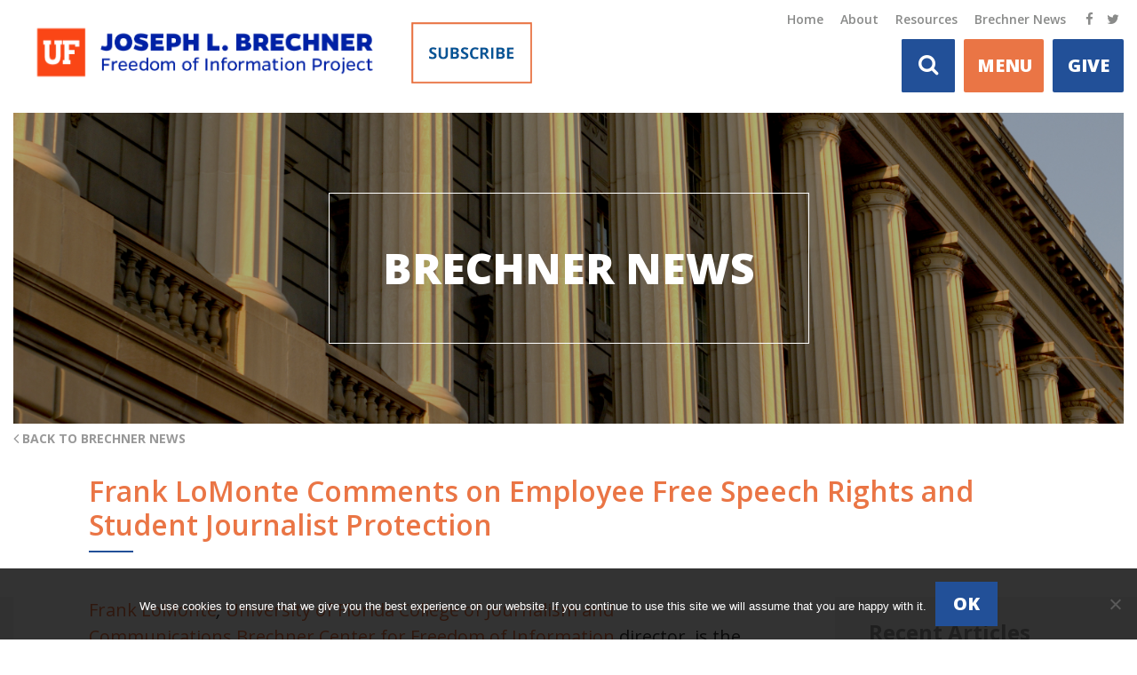

--- FILE ---
content_type: text/html; charset=UTF-8
request_url: https://brechner.jou.ufl.edu/2019/01/16/frank-lomonte-comments-on-employee-free-speech-rights-and-student-journalist-protection/
body_size: 42626
content:
<!DOCTYPE html>
<html lang="en-US">
<head>
<meta http-equiv="X-UA-Compatible" content="IE=edge" />
<meta charset="UTF-8">
<meta name="viewport" content="width=device-width, initial-scale=1">
<link rel="profile" href="http://gmpg.org/xfn/11">
<link rel="pingback" href="https://brechner.jou.ufl.edu/xmlrpc.php">
<link rel="icon" type="image/x-icon" href="https://brechner.jou.ufl.edu/wp-content/themes/uf-cjc-1.1.0/images/favicon.ico">

<meta name='robots' content='index, follow, max-image-preview:large, max-snippet:-1, max-video-preview:-1' />

	<!-- This site is optimized with the Yoast SEO plugin v26.8 - https://yoast.com/product/yoast-seo-wordpress/ -->
	<title>Frank LoMonte Comments on Employee Free Speech Rights and Student Journalist Protection - Brechner Center for Freedom of Information</title>
	<link rel="canonical" href="https://brechner.org/2019/01/16/frank-lomonte-comments-on-employee-free-speech-rights-and-student-journalist-protection/" />
	<meta property="og:locale" content="en_US" />
	<meta property="og:type" content="article" />
	<meta property="og:title" content="Frank LoMonte Comments on Employee Free Speech Rights and Student Journalist Protection - Brechner Center for Freedom of Information" />
	<meta property="og:description" content="Read more" />
	<meta property="og:url" content="https://brechner.org/2019/01/16/frank-lomonte-comments-on-employee-free-speech-rights-and-student-journalist-protection/" />
	<meta property="og:site_name" content="Brechner Center for Freedom of Information" />
	<meta property="article:publisher" content="https://www.facebook.com/brechnercenter" />
	<meta property="article:published_time" content="2019-01-16T14:09:10+00:00" />
	<meta property="og:image" content="https://brechner.org/wp-content/uploads/2019/01/freedom-of-speech-censorship.jpg" />
	<meta property="og:image:width" content="1024" />
	<meta property="og:image:height" content="682" />
	<meta property="og:image:type" content="image/jpeg" />
	<meta name="author" content="Sue Wagner" />
	<meta name="twitter:card" content="summary_large_image" />
	<meta name="twitter:creator" content="@BrechnerCenter" />
	<meta name="twitter:site" content="@BrechnerCenter" />
	<meta name="twitter:label1" content="Written by" />
	<meta name="twitter:data1" content="Sue Wagner" />
	<meta name="twitter:label2" content="Est. reading time" />
	<meta name="twitter:data2" content="2 minutes" />
	<script type="application/ld+json" class="yoast-schema-graph">{"@context":"https://schema.org","@graph":[{"@type":"Article","@id":"https://brechner.org/2019/01/16/frank-lomonte-comments-on-employee-free-speech-rights-and-student-journalist-protection/#article","isPartOf":{"@id":"https://brechner.org/2019/01/16/frank-lomonte-comments-on-employee-free-speech-rights-and-student-journalist-protection/"},"author":{"name":"Sue Wagner","@id":"https://brechner.org/#/schema/person/85466200608e11b29dc235a081ef6585"},"headline":"Frank LoMonte Comments on Employee Free Speech Rights and Student Journalist Protection","datePublished":"2019-01-16T14:09:10+00:00","mainEntityOfPage":{"@id":"https://brechner.org/2019/01/16/frank-lomonte-comments-on-employee-free-speech-rights-and-student-journalist-protection/"},"wordCount":385,"commentCount":0,"publisher":{"@id":"https://brechner.org/#organization"},"image":{"@id":"https://brechner.org/2019/01/16/frank-lomonte-comments-on-employee-free-speech-rights-and-student-journalist-protection/#primaryimage"},"thumbnailUrl":"https://brechner.jou.ufl.edu/wp-content/uploads/2019/01/freedom-of-speech-censorship.jpg","keywords":["Brechner Center for Freedom of Information","Frank LoMonte"],"articleSection":["Brechner News"],"inLanguage":"en-US","potentialAction":[{"@type":"CommentAction","name":"Comment","target":["https://brechner.org/2019/01/16/frank-lomonte-comments-on-employee-free-speech-rights-and-student-journalist-protection/#respond"]}]},{"@type":"WebPage","@id":"https://brechner.org/2019/01/16/frank-lomonte-comments-on-employee-free-speech-rights-and-student-journalist-protection/","url":"https://brechner.org/2019/01/16/frank-lomonte-comments-on-employee-free-speech-rights-and-student-journalist-protection/","name":"Frank LoMonte Comments on Employee Free Speech Rights and Student Journalist Protection - Brechner Center for Freedom of Information","isPartOf":{"@id":"https://brechner.org/#website"},"primaryImageOfPage":{"@id":"https://brechner.org/2019/01/16/frank-lomonte-comments-on-employee-free-speech-rights-and-student-journalist-protection/#primaryimage"},"image":{"@id":"https://brechner.org/2019/01/16/frank-lomonte-comments-on-employee-free-speech-rights-and-student-journalist-protection/#primaryimage"},"thumbnailUrl":"https://brechner.jou.ufl.edu/wp-content/uploads/2019/01/freedom-of-speech-censorship.jpg","datePublished":"2019-01-16T14:09:10+00:00","breadcrumb":{"@id":"https://brechner.org/2019/01/16/frank-lomonte-comments-on-employee-free-speech-rights-and-student-journalist-protection/#breadcrumb"},"inLanguage":"en-US","potentialAction":[{"@type":"ReadAction","target":["https://brechner.org/2019/01/16/frank-lomonte-comments-on-employee-free-speech-rights-and-student-journalist-protection/"]}]},{"@type":"ImageObject","inLanguage":"en-US","@id":"https://brechner.org/2019/01/16/frank-lomonte-comments-on-employee-free-speech-rights-and-student-journalist-protection/#primaryimage","url":"https://brechner.jou.ufl.edu/wp-content/uploads/2019/01/freedom-of-speech-censorship.jpg","contentUrl":"https://brechner.jou.ufl.edu/wp-content/uploads/2019/01/freedom-of-speech-censorship.jpg","width":1024,"height":682},{"@type":"BreadcrumbList","@id":"https://brechner.org/2019/01/16/frank-lomonte-comments-on-employee-free-speech-rights-and-student-journalist-protection/#breadcrumb","itemListElement":[{"@type":"ListItem","position":1,"name":"Home","item":"https://brechner.org/"},{"@type":"ListItem","position":2,"name":"Frank LoMonte Comments on Employee Free Speech Rights and Student Journalist Protection"}]},{"@type":"WebSite","@id":"https://brechner.org/#website","url":"https://brechner.org/","name":"Brechner Center for Freedom of Information","description":"UF College of Journalism and Communications","publisher":{"@id":"https://brechner.org/#organization"},"potentialAction":[{"@type":"SearchAction","target":{"@type":"EntryPoint","urlTemplate":"https://brechner.org/?s={search_term_string}"},"query-input":{"@type":"PropertyValueSpecification","valueRequired":true,"valueName":"search_term_string"}}],"inLanguage":"en-US"},{"@type":"Organization","@id":"https://brechner.org/#organization","name":"UF Brechner Center for Freedom of Information","url":"https://brechner.org/","logo":{"@type":"ImageObject","inLanguage":"en-US","@id":"https://brechner.org/#/schema/logo/image/","url":"https://brechner.org/wp-content/uploads/2018/09/brechner.jpg","contentUrl":"https://brechner.org/wp-content/uploads/2018/09/brechner.jpg","width":1280,"height":720,"caption":"UF Brechner Center for Freedom of Information"},"image":{"@id":"https://brechner.org/#/schema/logo/image/"},"sameAs":["https://www.facebook.com/brechnercenter","https://x.com/BrechnerCenter"]},{"@type":"Person","@id":"https://brechner.org/#/schema/person/85466200608e11b29dc235a081ef6585","name":"Sue Wagner"}]}</script>
	<!-- / Yoast SEO plugin. -->


<link rel='dns-prefetch' href='//brechner.org' />
<link rel='dns-prefetch' href='//unpkg.com' />
<link rel='dns-prefetch' href='//fonts.googleapis.com' />
<link rel='dns-prefetch' href='//maxcdn.bootstrapcdn.com' />
<link rel="alternate" type="application/rss+xml" title="Brechner Center for Freedom of Information &raquo; Feed" href="https://brechner.jou.ufl.edu/feed/" />
<link rel="alternate" type="application/rss+xml" title="Brechner Center for Freedom of Information &raquo; Comments Feed" href="https://brechner.jou.ufl.edu/comments/feed/" />
<link rel="alternate" type="application/rss+xml" title="Brechner Center for Freedom of Information &raquo; Frank LoMonte Comments on Employee Free Speech Rights and Student Journalist Protection Comments Feed" href="https://brechner.jou.ufl.edu/2019/01/16/frank-lomonte-comments-on-employee-free-speech-rights-and-student-journalist-protection/feed/" />
<link rel="alternate" title="oEmbed (JSON)" type="application/json+oembed" href="https://brechner.jou.ufl.edu/wp-json/oembed/1.0/embed?url=https%3A%2F%2Fbrechner.jou.ufl.edu%2F2019%2F01%2F16%2Ffrank-lomonte-comments-on-employee-free-speech-rights-and-student-journalist-protection%2F" />
<link rel="alternate" title="oEmbed (XML)" type="text/xml+oembed" href="https://brechner.jou.ufl.edu/wp-json/oembed/1.0/embed?url=https%3A%2F%2Fbrechner.jou.ufl.edu%2F2019%2F01%2F16%2Ffrank-lomonte-comments-on-employee-free-speech-rights-and-student-journalist-protection%2F&#038;format=xml" />
<style id='wp-img-auto-sizes-contain-inline-css' type='text/css'>
img:is([sizes=auto i],[sizes^="auto," i]){contain-intrinsic-size:3000px 1500px}
/*# sourceURL=wp-img-auto-sizes-contain-inline-css */
</style>
<link rel='stylesheet' id='wp-block-library-css' href='https://brechner.jou.ufl.edu/wp-includes/css/dist/block-library/style.min.css?ver=6.9' type='text/css' media='all' />
<style id='global-styles-inline-css' type='text/css'>
:root{--wp--preset--aspect-ratio--square: 1;--wp--preset--aspect-ratio--4-3: 4/3;--wp--preset--aspect-ratio--3-4: 3/4;--wp--preset--aspect-ratio--3-2: 3/2;--wp--preset--aspect-ratio--2-3: 2/3;--wp--preset--aspect-ratio--16-9: 16/9;--wp--preset--aspect-ratio--9-16: 9/16;--wp--preset--color--black: #000000;--wp--preset--color--cyan-bluish-gray: #abb8c3;--wp--preset--color--white: #ffffff;--wp--preset--color--pale-pink: #f78da7;--wp--preset--color--vivid-red: #cf2e2e;--wp--preset--color--luminous-vivid-orange: #ff6900;--wp--preset--color--luminous-vivid-amber: #fcb900;--wp--preset--color--light-green-cyan: #7bdcb5;--wp--preset--color--vivid-green-cyan: #00d084;--wp--preset--color--pale-cyan-blue: #8ed1fc;--wp--preset--color--vivid-cyan-blue: #0693e3;--wp--preset--color--vivid-purple: #9b51e0;--wp--preset--gradient--vivid-cyan-blue-to-vivid-purple: linear-gradient(135deg,rgb(6,147,227) 0%,rgb(155,81,224) 100%);--wp--preset--gradient--light-green-cyan-to-vivid-green-cyan: linear-gradient(135deg,rgb(122,220,180) 0%,rgb(0,208,130) 100%);--wp--preset--gradient--luminous-vivid-amber-to-luminous-vivid-orange: linear-gradient(135deg,rgb(252,185,0) 0%,rgb(255,105,0) 100%);--wp--preset--gradient--luminous-vivid-orange-to-vivid-red: linear-gradient(135deg,rgb(255,105,0) 0%,rgb(207,46,46) 100%);--wp--preset--gradient--very-light-gray-to-cyan-bluish-gray: linear-gradient(135deg,rgb(238,238,238) 0%,rgb(169,184,195) 100%);--wp--preset--gradient--cool-to-warm-spectrum: linear-gradient(135deg,rgb(74,234,220) 0%,rgb(151,120,209) 20%,rgb(207,42,186) 40%,rgb(238,44,130) 60%,rgb(251,105,98) 80%,rgb(254,248,76) 100%);--wp--preset--gradient--blush-light-purple: linear-gradient(135deg,rgb(255,206,236) 0%,rgb(152,150,240) 100%);--wp--preset--gradient--blush-bordeaux: linear-gradient(135deg,rgb(254,205,165) 0%,rgb(254,45,45) 50%,rgb(107,0,62) 100%);--wp--preset--gradient--luminous-dusk: linear-gradient(135deg,rgb(255,203,112) 0%,rgb(199,81,192) 50%,rgb(65,88,208) 100%);--wp--preset--gradient--pale-ocean: linear-gradient(135deg,rgb(255,245,203) 0%,rgb(182,227,212) 50%,rgb(51,167,181) 100%);--wp--preset--gradient--electric-grass: linear-gradient(135deg,rgb(202,248,128) 0%,rgb(113,206,126) 100%);--wp--preset--gradient--midnight: linear-gradient(135deg,rgb(2,3,129) 0%,rgb(40,116,252) 100%);--wp--preset--font-size--small: 13px;--wp--preset--font-size--medium: 20px;--wp--preset--font-size--large: 36px;--wp--preset--font-size--x-large: 42px;--wp--preset--spacing--20: 0.44rem;--wp--preset--spacing--30: 0.67rem;--wp--preset--spacing--40: 1rem;--wp--preset--spacing--50: 1.5rem;--wp--preset--spacing--60: 2.25rem;--wp--preset--spacing--70: 3.38rem;--wp--preset--spacing--80: 5.06rem;--wp--preset--shadow--natural: 6px 6px 9px rgba(0, 0, 0, 0.2);--wp--preset--shadow--deep: 12px 12px 50px rgba(0, 0, 0, 0.4);--wp--preset--shadow--sharp: 6px 6px 0px rgba(0, 0, 0, 0.2);--wp--preset--shadow--outlined: 6px 6px 0px -3px rgb(255, 255, 255), 6px 6px rgb(0, 0, 0);--wp--preset--shadow--crisp: 6px 6px 0px rgb(0, 0, 0);}:where(.is-layout-flex){gap: 0.5em;}:where(.is-layout-grid){gap: 0.5em;}body .is-layout-flex{display: flex;}.is-layout-flex{flex-wrap: wrap;align-items: center;}.is-layout-flex > :is(*, div){margin: 0;}body .is-layout-grid{display: grid;}.is-layout-grid > :is(*, div){margin: 0;}:where(.wp-block-columns.is-layout-flex){gap: 2em;}:where(.wp-block-columns.is-layout-grid){gap: 2em;}:where(.wp-block-post-template.is-layout-flex){gap: 1.25em;}:where(.wp-block-post-template.is-layout-grid){gap: 1.25em;}.has-black-color{color: var(--wp--preset--color--black) !important;}.has-cyan-bluish-gray-color{color: var(--wp--preset--color--cyan-bluish-gray) !important;}.has-white-color{color: var(--wp--preset--color--white) !important;}.has-pale-pink-color{color: var(--wp--preset--color--pale-pink) !important;}.has-vivid-red-color{color: var(--wp--preset--color--vivid-red) !important;}.has-luminous-vivid-orange-color{color: var(--wp--preset--color--luminous-vivid-orange) !important;}.has-luminous-vivid-amber-color{color: var(--wp--preset--color--luminous-vivid-amber) !important;}.has-light-green-cyan-color{color: var(--wp--preset--color--light-green-cyan) !important;}.has-vivid-green-cyan-color{color: var(--wp--preset--color--vivid-green-cyan) !important;}.has-pale-cyan-blue-color{color: var(--wp--preset--color--pale-cyan-blue) !important;}.has-vivid-cyan-blue-color{color: var(--wp--preset--color--vivid-cyan-blue) !important;}.has-vivid-purple-color{color: var(--wp--preset--color--vivid-purple) !important;}.has-black-background-color{background-color: var(--wp--preset--color--black) !important;}.has-cyan-bluish-gray-background-color{background-color: var(--wp--preset--color--cyan-bluish-gray) !important;}.has-white-background-color{background-color: var(--wp--preset--color--white) !important;}.has-pale-pink-background-color{background-color: var(--wp--preset--color--pale-pink) !important;}.has-vivid-red-background-color{background-color: var(--wp--preset--color--vivid-red) !important;}.has-luminous-vivid-orange-background-color{background-color: var(--wp--preset--color--luminous-vivid-orange) !important;}.has-luminous-vivid-amber-background-color{background-color: var(--wp--preset--color--luminous-vivid-amber) !important;}.has-light-green-cyan-background-color{background-color: var(--wp--preset--color--light-green-cyan) !important;}.has-vivid-green-cyan-background-color{background-color: var(--wp--preset--color--vivid-green-cyan) !important;}.has-pale-cyan-blue-background-color{background-color: var(--wp--preset--color--pale-cyan-blue) !important;}.has-vivid-cyan-blue-background-color{background-color: var(--wp--preset--color--vivid-cyan-blue) !important;}.has-vivid-purple-background-color{background-color: var(--wp--preset--color--vivid-purple) !important;}.has-black-border-color{border-color: var(--wp--preset--color--black) !important;}.has-cyan-bluish-gray-border-color{border-color: var(--wp--preset--color--cyan-bluish-gray) !important;}.has-white-border-color{border-color: var(--wp--preset--color--white) !important;}.has-pale-pink-border-color{border-color: var(--wp--preset--color--pale-pink) !important;}.has-vivid-red-border-color{border-color: var(--wp--preset--color--vivid-red) !important;}.has-luminous-vivid-orange-border-color{border-color: var(--wp--preset--color--luminous-vivid-orange) !important;}.has-luminous-vivid-amber-border-color{border-color: var(--wp--preset--color--luminous-vivid-amber) !important;}.has-light-green-cyan-border-color{border-color: var(--wp--preset--color--light-green-cyan) !important;}.has-vivid-green-cyan-border-color{border-color: var(--wp--preset--color--vivid-green-cyan) !important;}.has-pale-cyan-blue-border-color{border-color: var(--wp--preset--color--pale-cyan-blue) !important;}.has-vivid-cyan-blue-border-color{border-color: var(--wp--preset--color--vivid-cyan-blue) !important;}.has-vivid-purple-border-color{border-color: var(--wp--preset--color--vivid-purple) !important;}.has-vivid-cyan-blue-to-vivid-purple-gradient-background{background: var(--wp--preset--gradient--vivid-cyan-blue-to-vivid-purple) !important;}.has-light-green-cyan-to-vivid-green-cyan-gradient-background{background: var(--wp--preset--gradient--light-green-cyan-to-vivid-green-cyan) !important;}.has-luminous-vivid-amber-to-luminous-vivid-orange-gradient-background{background: var(--wp--preset--gradient--luminous-vivid-amber-to-luminous-vivid-orange) !important;}.has-luminous-vivid-orange-to-vivid-red-gradient-background{background: var(--wp--preset--gradient--luminous-vivid-orange-to-vivid-red) !important;}.has-very-light-gray-to-cyan-bluish-gray-gradient-background{background: var(--wp--preset--gradient--very-light-gray-to-cyan-bluish-gray) !important;}.has-cool-to-warm-spectrum-gradient-background{background: var(--wp--preset--gradient--cool-to-warm-spectrum) !important;}.has-blush-light-purple-gradient-background{background: var(--wp--preset--gradient--blush-light-purple) !important;}.has-blush-bordeaux-gradient-background{background: var(--wp--preset--gradient--blush-bordeaux) !important;}.has-luminous-dusk-gradient-background{background: var(--wp--preset--gradient--luminous-dusk) !important;}.has-pale-ocean-gradient-background{background: var(--wp--preset--gradient--pale-ocean) !important;}.has-electric-grass-gradient-background{background: var(--wp--preset--gradient--electric-grass) !important;}.has-midnight-gradient-background{background: var(--wp--preset--gradient--midnight) !important;}.has-small-font-size{font-size: var(--wp--preset--font-size--small) !important;}.has-medium-font-size{font-size: var(--wp--preset--font-size--medium) !important;}.has-large-font-size{font-size: var(--wp--preset--font-size--large) !important;}.has-x-large-font-size{font-size: var(--wp--preset--font-size--x-large) !important;}
/*# sourceURL=global-styles-inline-css */
</style>

<style id='classic-theme-styles-inline-css' type='text/css'>
/*! This file is auto-generated */
.wp-block-button__link{color:#fff;background-color:#32373c;border-radius:9999px;box-shadow:none;text-decoration:none;padding:calc(.667em + 2px) calc(1.333em + 2px);font-size:1.125em}.wp-block-file__button{background:#32373c;color:#fff;text-decoration:none}
/*# sourceURL=/wp-includes/css/classic-themes.min.css */
</style>
<link rel='stylesheet' id='cookie-notice-front-css' href='https://brechner.org/wp-content/plugins/cookie-notice/css/front.min.css?ver=2.5.11' type='text/css' media='all' />
<link rel='stylesheet' id='google-fonts-css' href='//fonts.googleapis.com/css?family=Open+Sans%3A300%2C400%2C600%2C700%2C400italic%2C800%7COpen+Sans+Condensed%3A700&#038;ver=6.9' type='text/css' media='all' />
<link rel='stylesheet' id='font-awesome-css' href='//maxcdn.bootstrapcdn.com/font-awesome/4.5.0/css/font-awesome.min.css?ver=6.9' type='text/css' media='all' />
<link rel='stylesheet' id='pws-tabs-css' href='https://brechner.jou.ufl.edu/wp-content/themes/uf-cjc-1.1.0/js/pwstabs/jquery.pwstabs.css?ver=6.9' type='text/css' media='all' />
<link rel='stylesheet' id='flexslider-css-css' href='https://brechner.jou.ufl.edu/wp-content/themes/uf-cjc-1.1.0/js/flexslider/flexslider.css?ver=6.9' type='text/css' media='all' />
<link rel='stylesheet' id='slick-css' href='https://brechner.jou.ufl.edu/wp-content/themes/uf-cjc-1.1.0/inc/slick/slick.css?ver=6.9' type='text/css' media='all' />
<link rel='stylesheet' id='slick-theme-css' href='https://brechner.jou.ufl.edu/wp-content/themes/uf-cjc-1.1.0/inc/slick/slick-theme.css?ver=6.9' type='text/css' media='all' />
<link rel='stylesheet' id='uf-cjc-style-css' href='https://brechner.jou.ufl.edu/wp-content/themes/uf-cjc-1.1.0/css/style.css?ver=20220106b' type='text/css' media='all' />
<link rel='stylesheet' id='dashicons-css' href='https://brechner.jou.ufl.edu/wp-includes/css/dashicons.min.css?ver=6.9' type='text/css' media='all' />
<link rel='stylesheet' id='a-z-listing-css' href='https://brechner.jou.ufl.edu/wp-content/plugins/a-z-listing/css/a-z-listing-default.css?ver=4.3.1' type='text/css' media='all' />
<script type="text/javascript" id="cookie-notice-front-js-before">
/* <![CDATA[ */
var cnArgs = {"ajaxUrl":"https:\/\/brechner.jou.ufl.edu\/wp-admin\/admin-ajax.php","nonce":"5f5621eeee","hideEffect":"fade","position":"bottom","onScroll":false,"onScrollOffset":100,"onClick":false,"cookieName":"cookie_notice_accepted","cookieTime":2592000,"cookieTimeRejected":2592000,"globalCookie":false,"redirection":false,"cache":true,"revokeCookies":false,"revokeCookiesOpt":"automatic"};

//# sourceURL=cookie-notice-front-js-before
/* ]]> */
</script>
<script type="text/javascript" src="https://brechner.org/wp-content/plugins/cookie-notice/js/front.min.js?ver=2.5.11" id="cookie-notice-front-js"></script>
<script type="text/javascript" src="https://brechner.jou.ufl.edu/wp-includes/js/jquery/jquery.min.js?ver=3.7.1" id="jquery-core-js"></script>
<script type="text/javascript" src="https://brechner.jou.ufl.edu/wp-includes/js/jquery/jquery-migrate.min.js?ver=3.4.1" id="jquery-migrate-js"></script>
<script type="text/javascript" src="https://brechner.jou.ufl.edu/wp-content/themes/uf-cjc-1.1.0/js/pwstabs/jquery.pwstabs.min.js?ver=20151215" id="pws-tabs-js-js"></script>
<link rel="https://api.w.org/" href="https://brechner.jou.ufl.edu/wp-json/" /><link rel="alternate" title="JSON" type="application/json" href="https://brechner.jou.ufl.edu/wp-json/wp/v2/posts/1442" /><link rel="EditURI" type="application/rsd+xml" title="RSD" href="https://brechner.jou.ufl.edu/xmlrpc.php?rsd" />
<meta name="generator" content="WordPress 6.9" />
<link rel='shortlink' href='https://brechner.jou.ufl.edu/?p=1442' />

		<!-- GA Google Analytics @ https://m0n.co/ga -->
		<script async src="https://www.googletagmanager.com/gtag/js?id=G-M07NS2YP6H"></script>
		<script>
			window.dataLayer = window.dataLayer || [];
			function gtag(){dataLayer.push(arguments);}
			gtag('js', new Date());
			gtag('config', 'G-M07NS2YP6H');
		</script>

	<link rel="alternate" href="https://brechner.org/2019/01/16/frank-lomonte-comments-on-employee-free-speech-rights-and-student-journalist-protection/" hreflang="x-default" /><link rel="canonical" href="https://brechner.org/2019/01/16/frank-lomonte-comments-on-employee-free-speech-rights-and-student-journalist-protection/" /><style type="text/css">.recentcomments a{display:inline !important;padding:0 !important;margin:0 !important;}</style></head>

<body class="wp-singular post-template-default single single-post postid-1442 single-format-standard wp-theme-uf-cjc-110 cookies-not-set multiple-domain-brechner-jou-ufl-edu group-blog">
<div id="page" class="site">
	<a class="skip-link screen-reader-text" href="#content">Skip to content</a>

	<header id="masthead" class="site-header" role="banner">
		<div class="container relative">
			<div class="site-branding">
				<a href="/foi/" rel="home"><img src="https://brechner.jou.ufl.edu/wp-content/themes/uf-cjc-1.1.0/images/BrechnerFOI-WebLogo-Horizontal_Simplified-Orange.png" alt="Brechner Center for Freedom of Information - University of Florida" style="max-height: 69px;" /></a>
				<a href="https://ufl.us9.list-manage.com/subscribe?u=e2bfc368fca7a023b36d90db8&id=91f7a1708d"><img src="https://brechner.org/wp-content/uploads/2018/12/subscribe-brechner.png" alt="Subscribe to the Brechner Report" style="margin-left: 10px;"  /></a>
			</div><!-- .site-branding -->

			<div class="header-right">
				<div class="top-header">


										<div class="social">
												<a href="https://www.facebook.com/brechnercenter/" target="_blank"><i class="fa fa-facebook"></i></a>
												<a href="https://twitter.com/BrechnerCenter" target="_blank"><i class="fa fa-twitter"></i></a>
											</div><!--.social-->
										<div class="menu-top-menu-container"><ul id="secondary-menu" class="menu"><li id="menu-item-2342" class="menu-item menu-item-type-post_type menu-item-object-page menu-item-2342"><a href="https://brechner.jou.ufl.edu/foi/">Home</a></li>
<li id="menu-item-2343" class="menu-item menu-item-type-post_type menu-item-object-page menu-item-2343"><a href="https://brechner.jou.ufl.edu/about/">About</a></li>
<li id="menu-item-2345" class="menu-item menu-item-type-post_type menu-item-object-page menu-item-2345"><a href="https://brechner.jou.ufl.edu/resources/">Resources</a></li>
<li id="menu-item-2346" class="menu-item menu-item-type-taxonomy menu-item-object-category current-post-ancestor current-menu-parent current-post-parent menu-item-2346"><a href="https://brechner.jou.ufl.edu/category/news/">Brechner News</a></li>
</ul></div>				</div><!--.top-header-->
				<div class="bottom-header">
					<form role="search" method="get" class="search-form" action="https://brechner.jou.ufl.edu/">
	<input type="search" class="search-field" placeholder="Search" value="" name="s" title="Search for:" />
		<button class="search-toggle" type="submit"><i class="fa fa-search"></i></button>
		<div class="search-toggle top" type="submit"><i class="fa fa-search"></i></div>
</button>
</form>
				<!-- Give button here CRL -->
				<!-- a href="/alumni-support-2/give-now/" title="Make a Gift"><button class="give-button-top" style="padding:0;"><img src="https://brechner.jou.ufl.edu/wp-content/themes/uf-cjc-1.1.0/images/gift-box.png" alt="Make a Gift" /></button></a -->
				<a href="https://www.uff.ufl.edu/giving-opportunities/008557-brechner-center-support-endowment/" target="_blank" title="Make a Gift"><button class="give-button-top" style="width:80px;">Give</button></a>

					<nav id="site-navigation" class="main-navigation" role="navigation">
						<!-- a title="Site Map"><button class="menu-toggle" aria-controls="primary-menu" aria-expanded="false"><span></span><span></span><span></span></button></a -->
						<a title="Site Map"><button class="menu-toggle" aria-controls="primary-menu" aria-expanded="false">MENU</button></a>
						<!--Query Big Menu-->
												<div class="menu-position-wrapper">
							<div class="big-menu">

						        
								        <div class="column">
								        	<div class="menu-header-menu-about-container"><ul id="menu-header-menu-about" class="menu"><li id="menu-item-344" class="menu-item menu-item-type-post_type menu-item-object-page menu-item-has-children menu-item-344"><a href="https://brechner.jou.ufl.edu/about/">About</a>
<ul class="sub-menu">
	<li id="menu-item-2413" class="menu-item menu-item-type-taxonomy menu-item-object-category current-post-ancestor current-menu-parent current-post-parent menu-item-2413"><a href="https://brechner.jou.ufl.edu/category/news/">News</a></li>
	<li id="menu-item-316" class="menu-item menu-item-type-post_type menu-item-object-page menu-item-316"><a href="https://brechner.jou.ufl.edu/about/about-the-director/">Brechner Team</a></li>
	<li id="menu-item-314" class="menu-item menu-item-type-post_type menu-item-object-page menu-item-314"><a href="https://brechner.jou.ufl.edu/about/joseph-brechner/">Brechner Legacy</a></li>
	<li id="menu-item-306" class="menu-item menu-item-type-post_type menu-item-object-page menu-item-306"><a href="https://brechner.jou.ufl.edu/about/news-releases/">Press Releases</a></li>
	<li id="menu-item-312" class="menu-item menu-item-type-post_type menu-item-object-page menu-item-312"><a href="https://brechner.jou.ufl.edu/about/awards/">Awards</a></li>
</ul>
</li>
</ul></div>								        </div>

								        
								        <div class="column">
								        	<div class="menu-header-resources-container"><ul id="menu-header-resources" class="menu"><li id="menu-item-342" class="menu-item menu-item-type-post_type menu-item-object-page menu-item-has-children menu-item-342"><a href="https://brechner.jou.ufl.edu/resources/">Resources</a>
<ul class="sub-menu">
	<li id="menu-item-328" class="menu-item menu-item-type-post_type menu-item-object-page menu-item-328"><a href="https://brechner.jou.ufl.edu/resources/brechner-report/">Brechner Report</a></li>
	<li id="menu-item-334" class="menu-item menu-item-type-post_type menu-item-object-page menu-item-334"><a href="https://brechner.jou.ufl.edu/resources/faq/">Florida FAQ</a></li>
	<li id="menu-item-336" class="menu-item menu-item-type-post_type menu-item-object-page menu-item-336"><a href="https://brechner.jou.ufl.edu/resources/other/">Other Resources</a></li>
	<li id="menu-item-3452" class="menu-item menu-item-type-post_type menu-item-object-page menu-item-3452"><a href="https://brechner.jou.ufl.edu/guides/foia-requests-letter/">FOIA Requests Letter</a></li>
</ul>
</li>
</ul></div>								        </div>

								        
													</div><!--.big-menu-->
					</div><!--.menu-position-wrapper-->
									</nav><!-- #site-navigation -->
				</div><!--.bottom-header-->

			</div><!--.header-right-->

		</div><!--.container-->
	</header><!-- #masthead -->

	<div id="content" class="site-content">


		<main id="main" class="site-main" role="main">

		



					
					<div class="container">
										<div class="page-banner" style="background-image:url(https://brechner.org/wp-content/uploads/2017/09/iStock-176888586-1.jpg)">
																<div class="overlay" ></div>
												<div class="container">
													<h1>Brechner News</h1>
												</div><!--.container-->
						</div><!--.page-banner-->
													<a href="https://brechner.jou.ufl.edu/category/news/" class="back"><i class="fa fa-angle-left"></i> Back to Brechner News</a>
											</div>

					<div class="intro-wrapper">
						<div class="container">

							<h1 class="post-title">Frank LoMonte Comments on Employee Free Speech Rights and Student Journalist Protection</h1>

						</div><!--.container-->

					</div><!--.intro-wrapper-->

					<div class="content-wrapper">


							<div class="container">
								<div class="inner-column">
																		<!-- div class="first-paragraph">
																			</div -->
																	<p><a href="https://www.jou.ufl.edu/staff/frank-lomonte/">Frank LoMonte</a><em>, </em><a href="https://brechner.jou.ufl.edu/">University of Florida College of Journalism and Communications Brechner Center for Freedom of Information</a> director, is the author of “<a href="https://www.poynter.org/reporting-editing/2019/private-employers-you-cant-forbid-your-workers-from-talking-to-journalists/">Private Employers: You Can’t Forbid Your Workers from Talking to Journalists”</a> published on Poynter.org on Jan. 14.</p>
<figure id="attachment_948" aria-describedby="caption-attachment-948" style="width: 300px" class="wp-caption alignright"><img fetchpriority="high" decoding="async" class="size-medium wp-image-948" src="https://brechner.jou.ufl.edu/wp-content/uploads/2018/01/FDL-2016-classroom-headshot-300x200.jpg" alt="Frank LoMonte" width="300" height="200" srcset="https://brechner.jou.ufl.edu/wp-content/uploads/2018/01/FDL-2016-classroom-headshot-300x200.jpg 300w, https://brechner.jou.ufl.edu/wp-content/uploads/2018/01/FDL-2016-classroom-headshot-768x512.jpg 768w, https://brechner.jou.ufl.edu/wp-content/uploads/2018/01/FDL-2016-classroom-headshot-1024x683.jpg 1024w, https://brechner.jou.ufl.edu/wp-content/uploads/2018/01/FDL-2016-classroom-headshot-900x600.jpg 900w, https://brechner.jou.ufl.edu/wp-content/uploads/2018/01/FDL-2016-classroom-headshot-305x203.jpg 305w, https://brechner.jou.ufl.edu/wp-content/uploads/2018/01/FDL-2016-classroom-headshot-560x371.jpg 560w, https://brechner.jou.ufl.edu/wp-content/uploads/2018/01/FDL-2016-classroom-headshot-720x480.jpg 720w" sizes="(max-width: 300px) 100vw, 300px" /><figcaption id="caption-attachment-948" class="wp-caption-text">Frank LoMonte</figcaption></figure>
<p>In the article, LoMonte states that many employees believe they forfeit their free-speech rights when they take a job. However, LoMonte citing a new Brechner Center <a href="https://brechner.jou.ufl.edu/wp-content/uploads/2019/01/NLRB-Brechner-gag-order-white-paper.pdf">white paper</a>, explains how federal labor law forbids private-sector employers from barring their employees from speaking to the news media without supervisory approval.</p>
<p>“The First Amendment does not apply to decisions made by private employers, but workers in the private sector enjoy some free-speech protection courtesy of the National Labor Relations Act (“NLRA”),” said LoMonte. “Despite decades of clear legal precedent, our research found that policies restricting employee communications with the public and press are unapologetically commonplace. Online searching turns up numerous examples of corporate handbooks stating that employees are required to forward all media inquiries to a public-relations spokesperson without commenting.”</p>
<p>LoMonte believes that the public’s understanding suffers when rank-and-file employees are unable to discuss their work with journalists and a prepared statement from a public relations officer is no substitute.</p>
<p>LoMonte was also quoted in “<a href="https://www.roanoke.com/news/politics/general_assembly/dels-chris-hurst-danica-roem-introduce-bills-to-protect-journalists/article_2a7b46a9-2255-59fd-9abf-2517ecbc27ea.html">Dels. Chris Hurst, Danica Roem Introduce Bills to Protect Journalists</a>” published in <em>The</em> <em>Roanoke Times </em>on Jan. 14.</p>
<p>The article focuses on two journalists-turned-lawmakers who have introduced legislation to project student and professional journalists. The bill, part of the “New Voices” movement, would prohibit schools from limiting student’s rights to free press and speech unless such content was libelous, slanderous, violates the law, incites danger or disrupts a school setting.</p>
<p>According to LoMonte, there has been a groundswell of support for student journalists in recent years.</p>
<p>“First, people recognize that students are increasingly the primary source of information for their communities. Many school boards are covered on a regular basis only by student journalists,” he said. “Second, people realize that censorship is ridiculously futile now that everyone is walking around carrying an information supercomputer. It’s just nuts for schools to be cutting articles about pregnancy out of the newspaper as if they can seal teenagers inside an impenetrable information bubble.”</p>
									<p><i class="fa fa-calendar" aria-hidden="true"></i> Posted: January 16, 2019									<br><i class="fa fa-folder" aria-hidden="true"></i> Category: <a href="https://brechner.jou.ufl.edu/category/news/" rel="category tag">Brechner News</a>									<br><i class="fa fa-tag" aria-hidden="true"></i> Tagged as: <a href="https://brechner.jou.ufl.edu/tag/brechner-center-for-freedom-of-information/" rel="tag">Brechner Center for Freedom of Information</a>, <a href="https://brechner.jou.ufl.edu/tag/frank-lomonte/" rel="tag">Frank LoMonte</a></p>
								</div><!--.inner-column-->
								<div class="related-events sidebar">
									<h4>Recent Articles</h4><div class="element-wrapper">						                    	<div class="recent-post event">
													<a href="https://brechner.jou.ufl.edu/2026/01/13/sixteen-inducted-into-2026-national-foia-hall-of-fame/"><img width="305" height="202" src="https://brechner.jou.ufl.edu/wp-content/uploads/2025/07/AdobeStock_1209789893-305x202.jpeg" class="attachment-horizontal-thumb size-horizontal-thumb wp-post-image" alt="" decoding="async" srcset="https://brechner.jou.ufl.edu/wp-content/uploads/2025/07/AdobeStock_1209789893-305x202.jpeg 305w, https://brechner.jou.ufl.edu/wp-content/uploads/2025/07/AdobeStock_1209789893-560x371.jpeg 560w" sizes="(max-width: 305px) 100vw, 305px" /></a>
										        	<div class="details">

										        		<div class="event-meta">
										        			Sixteen inducted into 2026 National FOIA Hall of Fame
										    		 	</div>
										    		 		<p>Sixteen champions of government transparency will be inducted this March into the National FOIA Hall of Fame for their outstanding contributions to advancing the U.S....</p>										    		 		<a href="https://brechner.jou.ufl.edu/2026/01/13/sixteen-inducted-into-2026-national-foia-hall-of-fame/" class="more">Read more <i class="fa fa-angle-right"></i></a>

										        	</div>
										        </div><!--.recent-post-->
												            						                    	<div class="recent-post event">
													<a href="https://brechner.jou.ufl.edu/2026/01/13/registration-open-for-sunshine-fest-2026/"><img width="305" height="202" src="https://brechner.jou.ufl.edu/wp-content/uploads/2026/01/sunshine-fest-logo-without-date-305x202.png" class="attachment-horizontal-thumb size-horizontal-thumb wp-post-image" alt="" decoding="async" srcset="https://brechner.jou.ufl.edu/wp-content/uploads/2026/01/sunshine-fest-logo-without-date-305x202.png 305w, https://brechner.jou.ufl.edu/wp-content/uploads/2026/01/sunshine-fest-logo-without-date-560x371.png 560w" sizes="(max-width: 305px) 100vw, 305px" /></a>
										        	<div class="details">

										        		<div class="event-meta">
										        			Registration open for Sunshine Fest 2026
										    		 	</div>
										    		 		<p>Sunshine Fest 2026 will celebrate freedom of information March 15-17 in Washington, D.C., with 23 sessions, dozens of expert speakers, and opportunities to network and...</p>										    		 		<a href="https://brechner.jou.ufl.edu/2026/01/13/registration-open-for-sunshine-fest-2026/" class="more">Read more <i class="fa fa-angle-right"></i></a>

										        	</div>
										        </div><!--.recent-post-->
												            											   </div></div><!--.related-events-->
							</div><!--.container-->


					</div><!--.content-wrapper-->

		


		</main><!-- #main -->



	</div><!-- #content -->

		
			

	 <div class="social-block">
	 	<div class="container small-container">
		 	<h2>Connect with the College of Journalism and Communications</h2>
		 	<h3>Keep up with the latest news about faculty, alumni, friends, and current students. Follow us on social media.</h3>
 						<div class="social-icons">
								<a href="https://www.facebook.com/brechnercenter/" target="_blank"><i class="fa fa-facebook"></i></a>
								<a href="https://twitter.com/BrechnerCenter" target="_blank"><i class="fa fa-twitter"></i></a>
							</div><!--.social-icons-->
				 	</div><!--.small-container-->
	 </div><!--.social-block-->


					  



	<footer id="colophon" class="site-footer" role="contentinfo">
		<div class="site-info container">
			<a href="https://www.jou.ufl.edu/"><img class="logo" src="https://brechner.jou.ufl.edu/wp-content/themes/uf-cjc-1.1.0/images/logo-white.png" alt="UF College of Journalism and Communications" /></a>
			<div class="menu-top-brechner-container"><ul id="footer-menu" class="menu"><li id="menu-item-1055" class="menu-item menu-item-type-post_type menu-item-object-page menu-item-1055"><a href="https://brechner.jou.ufl.edu/foi/">Home</a></li>
<li id="menu-item-266" class="menu-item menu-item-type-post_type menu-item-object-page menu-item-266"><a href="https://brechner.jou.ufl.edu/about/">About</a></li>
<li id="menu-item-72" class="menu-item menu-item-type-post_type menu-item-object-page menu-item-72"><a href="https://brechner.jou.ufl.edu/resources/">Resources</a></li>
<li id="menu-item-654" class="menu-item menu-item-type-post_type menu-item-object-page menu-item-654"><a href="https://brechner.jou.ufl.edu/news/">News</a></li>
</ul></div>			<div class="copyright">&copy; 2026 College of Journalism and Communications, University of Florida, Gainesville, FL 32611 - (352) 392-2273</div>
		</div><!-- .site-info -->
	</footer><!-- #colophon -->
</div><!-- #page -->

<script type="speculationrules">
{"prefetch":[{"source":"document","where":{"and":[{"href_matches":"/*"},{"not":{"href_matches":["/wp-*.php","/wp-admin/*","/wp-content/uploads/*","/wp-content/*","/wp-content/plugins/*","/wp-content/themes/uf-cjc-1.1.0/*","/*\\?(.+)"]}},{"not":{"selector_matches":"a[rel~=\"nofollow\"]"}},{"not":{"selector_matches":".no-prefetch, .no-prefetch a"}}]},"eagerness":"conservative"}]}
</script>
<script type="text/javascript" src="https://brechner.jou.ufl.edu/wp-content/themes/uf-cjc-1.1.0/js/flexslider/jquery.flexslider-min.js?ver=20151215" id="flexslider-js-js"></script>
<script type="text/javascript" src="https://unpkg.com/isotope-layout@3/dist/isotope.pkgd.min.js" id="isotope-js-js"></script>
<script type="text/javascript" src="https://unpkg.com/imagesloaded@4/imagesloaded.pkgd.min.js" id="isotope-images-loaded-js"></script>
<script type="text/javascript" src="https://unpkg.com/infinite-scroll@4/dist/infinite-scroll.pkgd.min.js" id="infinte-scroll-js"></script>
<script type="text/javascript" src="https://brechner.jou.ufl.edu/wp-content/themes/uf-cjc-1.1.0/js/lazy-load/jquery.lazyload.js?ver=20151215" id="lazy-load-js"></script>
<script type="text/javascript" src="https://brechner.jou.ufl.edu/wp-content/themes/uf-cjc-1.1.0/js/site.js?ver=20210623a" id="site-js-js"></script>
<script type="text/javascript" src="https://brechner.jou.ufl.edu/wp-content/themes/uf-cjc-1.1.0/js/navigation.js?ver=20151215" id="uf-cjc-navigation-js"></script>
<script type="text/javascript" src="https://brechner.jou.ufl.edu/wp-content/themes/uf-cjc-1.1.0/js/skip-link-focus-fix.js" id="uf-cjc-skip-link-focus-fix-js"></script>
<script type="text/javascript" src="https://brechner.jou.ufl.edu/wp-content/themes/uf-cjc-1.1.0/inc/slick/slick.min.js" id="slick-js"></script>

		<!-- Cookie Notice plugin v2.5.11 by Hu-manity.co https://hu-manity.co/ -->
		<div id="cookie-notice" role="dialog" class="cookie-notice-hidden cookie-revoke-hidden cn-position-bottom" aria-label="Cookie Notice" style="background-color: rgba(0,0,0,0.8);"><div class="cookie-notice-container" style="color: #fff"><span id="cn-notice-text" class="cn-text-container">We use cookies to ensure that we give you the best experience on our website. If you continue to use this site we will assume that you are happy with it.</span><span id="cn-notice-buttons" class="cn-buttons-container"><button id="cn-accept-cookie" data-cookie-set="accept" class="cn-set-cookie cn-button cn-button-custom button" aria-label="Ok">Ok</button></span><button type="button" id="cn-close-notice" data-cookie-set="accept" class="cn-close-icon" aria-label="No"></button></div>
			
		</div>
		<!-- / Cookie Notice plugin -->
</body>
</html>


--- FILE ---
content_type: application/javascript
request_url: https://brechner.jou.ufl.edu/wp-content/themes/uf-cjc-1.1.0/js/pwstabs/jquery.pwstabs.min.js?ver=20151215
body_size: 4752
content:
!function(t,s,i,a){function e(s,i){this.element=t(s),this.$elem=t(this.element),this.settings=t.extend({},l,i),this._defaults=l,this._name=n,this.init()}var n="pwstabs",l={effect:"scale",defaultTab:1,containerWidth:"100%",tabsPosition:"horizontal",horizontalPosition:"top",verticalPosition:"left",responsive:!1,theme:"",rtl:!1};e.prototype={init:function(){var i=["scale","slideleft","slideright","slidetop","slidedown","none"],a=this.$elem,e=a.children("[data-pws-tab]");a.addClass("pws_tabs_list"),a.wrap('<div class="pws_tabs_container"></div>');var n=a.closest(".pws_tabs_container");if("100%"!==this.settings.containerWidth&&n.css("width",this.settings.containerWidth),"vertical"==this.settings.tabsPosition){if(n.closest(".pws_tab_single").length){var l=n.closest(".pws_tab_single").innerWidth();n.css("width",l)}"left"==this.settings.verticalPosition?n.addClass("pws_tabs_vertical pws_tabs_vertical_left"):n.addClass("pws_tabs_vertical pws_tabs_vertical_right")}else"top"==this.settings.horizontalPosition?n.addClass("pws_tabs_horizontal pws_tabs_horizontal_top"):n.addClass("pws_tabs_horizontal pws_tabs_horizontal_bottom");this.settings.rtl&&n.addClass("pws_tabs_rtl"),"none"==this.settings.effect&&n.addClass("pws_tabs_noeffect"),this.settings.theme&&n.addClass(this.settings.theme),t.inArray(this.settings.effect,i)>=0?n.addClass("pws_"+this.settings.effect):n.addClass("pws_scale"),e.addClass("pws_hide").hide(),"vertical"==this.settings.tabsPosition?"left"==this.settings.verticalPosition?n.prepend('<ul class="pws_tabs_controll"></ul>'):n.append('<ul class="pws_tabs_controll"></ul>'):"top"==this.settings.horizontalPosition?n.prepend('<ul class="pws_tabs_controll"></ul>'):n.append('<ul class="pws_tabs_controll"></ul>');var d=n.children(".pws_tabs_controll"),o=1;e.each(function(){t(this).attr("data-pws-tab-id",o);var s=t(this).data("pws-tab"),i=t(this).data("pws-tab-name");d.append('<li><a data-tab-id="'+s+'">'+i+"</a></li>"),t(this).addClass("pws_tab_single"),o++});var h=d.find("a"),p=d.find("li"),r=a.children('[data-pws-tab-id="'+this.settings.defaultTab+'"]');if(a.children("[data-pws-tab-icon]").each(function(){var s=t(this).attr("data-pws-tab"),i=t(this).attr("data-pws-tab-name"),a=t(this).attr("data-pws-tab-icon");""==i&&d.find('[data-tab-id="'+s+'"]').addClass("pws_tab_noname"),d.find('[data-tab-id="'+s+'"]').prepend('<i class="fa '+a+'"></i>')}),"vertical"==this.settings.tabsPosition){var _=n.innerWidth()/450,c=parseInt(h.css("font-size"))/_,w=parseInt(h.css("padding-left"))+parseInt(h.css("padding-right")),u=h.html().length*c+w,b=d.outerHeight(),f=n.outerWidth()-u,v=a.outerHeight();d.width(u),a.outerWidth(f),b>v&&a.css("min-height",b)}if(r.addClass("pws_show").show(),d.find('[data-tab-id="'+r.data("pws-tab")+'"]').addClass("pws_tab_active"),h.on("click",function(s){s.preventDefault(),h.removeClass("pws_tab_active"),t(this).addClass("pws_tab_active");var i=t(this).data("tab-id"),n=a.children('[data-pws-tab="'+i+'"]');e.removeClass("pws_show"),setTimeout(function(){e.hide(),n.show()},400),setTimeout(function(){n.addClass("pws_show")},450)}),this.settings.responsive){n.addClass("pws_tabs_responsive");var g=parseInt(d.children("li").length),m=100/g,C=Math.max.apply(null,p.map(function(){return t(this).height()}).get());t(s).on("resize load",{pluginSettings:this.settings},function(i){var e=i.data.pluginSettings,l=e.tabsPosition,o=e.containerWidth;t(s).width()<=960&&(n.width(""),p.css("width",m+"%"),h.each(function(){t(this).height(C)}),"vertical"==l&&(d.width(""),a.width(""),a.css("min-height",""),a.height(r.height()))),t(s).width()<=600?(n.find(".pws_responsive_small_menu").length<1&&t('<div class="pws_responsive_small_menu"><a data-visible="0"><i class="fa fa-bars"></i></a></div>').insertBefore(d),d.addClass("pws_tabs_menu_popup"),h.height(""),p.width(""),n.find("ul.pws_tabs_menu_popup").hide(),n.find(".pws_responsive_small_menu a").click(function(s){s.preventDefault(),"0"==t(this).attr("data-visible")?(n.find("ul.pws_tabs_menu_popup").show(),t(this).attr("data-visible","1")):(n.find("ul.pws_tabs_menu_popup").hide(),t(this).attr("data-visible","0"))}),n.find("ul.pws_tabs_menu_popup li a").on("click",function(s){s.preventDefault(),t(this).closest(".pws_tabs_menu_popup").hide(),n.find(".pws_responsive_small_menu a").attr("data-visible","0")})):t(s).width()>960?(n.css("width",o),p.width(""),h.height(""),n.find(".pws_responsive_small_menu").remove(),d.removeClass("pws_tabs_menu_popup"),d.show()):t(s).width()>600&&(n.find(".pws_responsive_small_menu").remove(),d.removeClass("pws_tabs_menu_popup"),d.show(),h.on("click",function(s){s.preventDefault(),t(this).parent().parent().show()}))})}}},t.fn[n]=function(t){return this.each(function(){new e(this,t)})}}(jQuery,window,document);